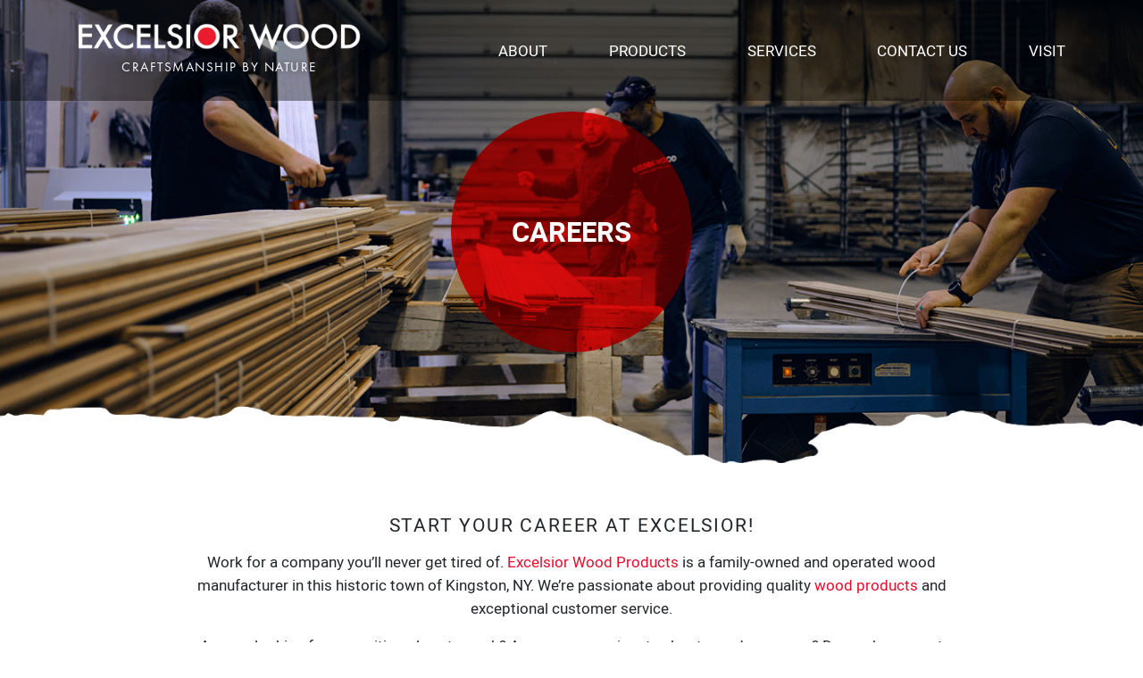

--- FILE ---
content_type: text/html; charset=UTF-8
request_url: https://excelsiorwood.com/about/careers
body_size: 28098
content:

<html id='ccm-fix'>

<head>
    
<title>Careers - Craftsmen, Drivers, Office Reception | Excelsior Wood</title>

<meta http-equiv="content-type" content="text/html; charset=UTF-8"/>
<meta name="description" content="Start your career at Excelsior &amp; work for a family-owned company you’ll never get tired of. Apply today!"/>
<meta name="keywords" content="wood manufacturing jobs, wood manufacturing careers, wood manufacturing employment, wood manufacturing hiring, wood manufacturing application, wood workshop employment, delivery driver employment, receptionist employment, kingston new york employment"/>
<meta name="generator" content="Concrete CMS"/>
<link rel="shortcut icon" href="https://excelsiorwood.com/application/files/9816/4567/0902/favicon.ico" type="image/x-icon"/>
<link rel="icon" href="https://excelsiorwood.com/application/files/9816/4567/0902/favicon.ico" type="image/x-icon"/>
<script type="text/javascript">
    var CCM_DISPATCHER_FILENAME = "/index.php";
    var CCM_CID = 255;
    var CCM_EDIT_MODE = false;
    var CCM_ARRANGE_MODE = false;
    var CCM_IMAGE_PATH = "/concrete/images";
    var CCM_APPLICATION_URL = "https://excelsiorwood.com";
    var CCM_REL = "";
    var CCM_ACTIVE_LOCALE = "en_US";
</script>

<link href="/concrete/css/fontawesome/all.css?ccm_nocache=51e590e5cc3b549e8a6133bc65f5b5b61e20630a" rel="stylesheet" type="text/css" media="all">
<script type="text/javascript" src="/concrete/js/jquery.js?ccm_nocache=51e590e5cc3b549e8a6133bc65f5b5b61e20630a"></script>
<link href="/concrete/css/features/basics/frontend.css?ccm_nocache=51e590e5cc3b549e8a6133bc65f5b5b61e20630a" rel="stylesheet" type="text/css" media="all">
<link href="/concrete/css/features/imagery/frontend.css?ccm_nocache=51e590e5cc3b549e8a6133bc65f5b5b61e20630a" rel="stylesheet" type="text/css" media="all">
<link href="/concrete/css/features/navigation/frontend.css?ccm_nocache=51e590e5cc3b549e8a6133bc65f5b5b61e20630a" rel="stylesheet" type="text/css" media="all">
<link href="/application/blocks/autonav/templates/main_navigation/view.css?ccm_nocache=51e590e5cc3b549e8a6133bc65f5b5b61e20630a" rel="stylesheet" type="text/css" media="all">
<link href="/application/themes/excelsior/libraries/swiper/swiper.min.css?ccm_nocache=51e590e5cc3b549e8a6133bc65f5b5b61e20630a" rel="stylesheet" type="text/css" media="all">
<link href="/application/blocks/page_list/templates/projects_feed/view.css?ccm_nocache=51e590e5cc3b549e8a6133bc65f5b5b61e20630a" rel="stylesheet" type="text/css" media="all">
<link href="/concrete/css/features/social/frontend.css?ccm_nocache=51e590e5cc3b549e8a6133bc65f5b5b61e20630a" rel="stylesheet" type="text/css" media="all">
<link href="/application/blocks/social_links/templates/footer_social/view.css?ccm_nocache=51e590e5cc3b549e8a6133bc65f5b5b61e20630a" rel="stylesheet" type="text/css" media="all">

<!-- Google tag (gtag.js) -->
<script async src="https://www.googletagmanager.com/gtag/js?id=AW-11112840050"></script>
<script>
  window.dataLayer = window.dataLayer || [];
  function gtag(){dataLayer.push(arguments);}
  gtag('js', new Date());

  gtag('config', 'AW-11112840050');
</script>

<script type="text/javascript">
_linkedin_partner_id = "4763178";
window._linkedin_data_partner_ids = window._linkedin_data_partner_ids || [];
window._linkedin_data_partner_ids.push(_linkedin_partner_id);
</script><script type="text/javascript">
(function(l) {
if (!l){window.lintrk = function(a,b){window.lintrk.q.push([a,b])};
window.lintrk.q=[]}
var s = document.getElementsByTagName("script")[0];
var b = document.createElement("script");
b.type = "text/javascript";b.async = true;
b.src = "https://snap.licdn.com/li.lms-analytics/insight.min.js";
s.parentNode.insertBefore(b, s);})(window.lintrk);
</script>
<noscript>
<img height="1" width="1" style="display:none;" alt="" src="https://px.ads.linkedin.com/collect/?pid=4763178&fmt=gif" />
</noscript>

<!-- Google Tag Manager -->
<script>(function(w,d,s,l,i){w[l]=w[l]||[];w[l].push({'gtm.start':
new Date().getTime(),event:'gtm.js'});var f=d.getElementsByTagName(s)[0],
j=d.createElement(s),dl=l!='dataLayer'?'&l='+l:'';j.async=true;j.src=
'https://www.googletagmanager.com/gtm.js?id='+i+dl;f.parentNode.insertBefore(j,f);
})(window,document,'script','dataLayer','GTM-KGJ7ZG4');</script>
<!-- End Google Tag Manager -->

<!-- Meta Pixel Code -->
<script>
!function(f,b,e,v,n,t,s)
{if(f.fbq)return;n=f.fbq=function(){n.callMethod?
n.callMethod.apply(n,arguments):n.queue.push(arguments)};
if(!f._fbq)f._fbq=n;n.push=n;n.loaded=!0;n.version='2.0';
n.queue=[];t=b.createElement(e);t.async=!0;
t.src=v;s=b.getElementsByTagName(e)[0];
s.parentNode.insertBefore(t,s)}(window, document,'script',
'https://connect.facebook.net/en_US/fbevents.js');
fbq('init', '581155728036779');
fbq('track', 'PageView');
</script>
<noscript><img height="1" width="1" style="display:none"
src="https://www.facebook.com/tr?id=581155728036779&ev=PageView&noscript=1"
/></noscript>
<!-- End Meta Pixel Code --><meta property="og:image" content="
https://excelsiorwood.com/download_file/faeb1e82-e930-464b-9413-5f061b9d59fc/9" />

<meta property="og:type" content="website"/>
<meta property="og:image:width" content="1200"/>
<meta property="og:image:height" content="628"/>
<meta property="og:title" content="Careers | Excelsior Wood Products"/>
<meta property="og:description" content="Work for a company you'll never get tired of."/>

    <meta name="viewport" content="width=device-width, initial-scale=1">

    <link rel="stylesheet" type="text/css" href="/application/themes/excelsior/css/bootstrap-modified.css">
    <link rel="stylesheet" type="text/css" href="/application/themes/excelsior/libraries/mmenu/mmenu-light.css">
    <link rel="stylesheet" type="text/css" href="/application/themes/excelsior/libraries/aos/aos.css">

    <script src="https://cdnjs.cloudflare.com/ajax/libs/lity/2.4.1/lity.min.js"
        integrity="sha512-UU0D/t+4/SgJpOeBYkY+lG16MaNF8aqmermRIz8dlmQhOlBnw6iQrnt4Ijty513WB3w+q4JO75IX03lDj6qQNA=="
        crossorigin="anonymous" referrerpolicy="no-referrer"></script>

    <link rel="stylesheet" href="https://cdnjs.cloudflare.com/ajax/libs/lity/2.4.1/lity.css"
        integrity="sha512-NDcw4w5Uk5nra1mdgmYYbghnm2azNRbxeI63fd3Zw72aYzFYdBGgODILLl1tHZezbC8Kep/Ep/civILr5nd1Qw=="
        crossorigin="anonymous" referrerpolicy="no-referrer" />

    <link href="/application/files/cache/css/excelsior/fonts.css?ts=1769022862" rel="stylesheet" type="text/css" media="all">    <link href="/application/files/cache/css/excelsior/main.css?ts=1769022862" rel="stylesheet" type="text/css" media="all">    <script src="https://kit.fontawesome.com/206c50a245.js" crossorigin="anonymous"></script>

    <script src="https://cdn.jsdelivr.net/npm/gsap@3.13.0/dist/gsap.min.js"></script>

    <script src="https://cdn.jsdelivr.net/npm/gsap@3.13.0/dist/ScrollTrigger.min.js"></script>
    <script src="https://cdn.jsdelivr.net/npm/gsap@3.13.0/dist/SplitText.min.js"></script>

</head>

<body>
    <div class="ccm-page ccm-page-id-255 page-type-page page-template-internal">
<section class='main-nav-wrapper py-4'>
    <div class="container main-nav-container">
        <div class="row justify-content-between align-items-center">
            <div class="col-auto">
                <div class='header-logo'>
                    

    <a href="https://excelsiorwood.com/"><picture><!--[if IE 9]><video style='display: none;'><![endif]--><!--[if IE 9]></video><![endif]--><img src="/application/files/8317/6857/1288/ew-logo-color-white-large.png" alt="" class="ccm-image-block img-fluid bID-2013"></picture></a>


                    <div class='logo-tagline text-white text-shadow text-uppercase text-center mt-2 futura'>
                        

    <p><a href="https://excelsiorwood.com/">Craftsmanship by Nature</a></p>

                    </div>
                </div>
            </div>
            <div class="col-auto col-lg-7 main-nav">
                <div class="d-none d-lg-block">
                    

    <ul class="nav"><li class="nav-path-selected"><a href="https://excelsiorwood.com/about" target="_self" class="nav-path-selected">About</a><ul class="subnav shadow"><li class=""><a href="https://excelsiorwood.com/about/our-history" target="_self" class="">Our History</a></li><li class=""><a href="https://excelsiorwood.com/about/our-team" target="_self" class="">Our Team</a></li><li class=""><a href="https://excelsiorwood.com/about/our-promise" target="_self" class="">Our Sustainability Promise</a></li><li class=""><a href="https://excelsiorwood.com/about/testimonials" target="_self" class="">Testimonials</a></li><li class=""><a href="https://excelsiorwood.com/about/inspiration" target="_self" class="">Inspiration</a></li><li class=""><a href="/blog" target="_self" class="">Blog</a></li><li class=""><a href="https://excelsiorwood.com/about/portfolio" target="_self" class="">Portfolio</a></li><li class="nav-selected nav-path-selected"><a href="https://excelsiorwood.com/about/careers" target="_self" class="nav-selected nav-path-selected">Careers</a></li><li class=""><a href="https://excelsiorwood.com/about/contact" target="_self" class="">Contact</a></li><li class=""><a href="https://excelsiorwood.com/about/follow-us" target="_self" class="">Follow Us</a></li></ul></li><li class=""><a href="https://excelsiorwood.com/products" target="_self" class="">Products</a><ul class="subnav shadow"><li class=""><a href="https://excelsiorwood.com/products/custom-flooring" target="_self" class="">Flooring</a></li><li class=""><a href="https://excelsiorwood.com/products/decking" target="_self" class="">Decking</a></li><li class=""><a href="https://excelsiorwood.com/products/siding" target="_self" class="">Siding</a></li><li class=""><a href="https://excelsiorwood.com/products/paneling" target="_self" class="">Paneling</a></li><li class=""><a href="https://excelsiorwood.com/products/beams-and-mantles" target="_self" class="">Beams &amp; Mantles</a></li><li class=""><a href="https://excelsiorwood.com/products/moldings" target="_self" class="">Moldings</a></li><li class=""><a href="https://excelsiorwood.com/products/stairs" target="_self" class="">Stairs</a></li><li class=""><a href="https://excelsiorwood.com/products/home-and-office" target="_self" class="">Home &amp; Office</a></li><li class=""><a href="https://excelsiorwood.com/products/reclaimed-wood" target="_self" class="">Reclaimed Wood</a></li><li class=""><a href="https://excelsiorwood.com/products/wood-parts" target="_self" class="">Wood Parts</a></li><li class=""><a href="https://excelsiorwood.com/products/wood-briquettes" target="_self" class="">Wood Briquettes</a></li><li class=""><a href="https://excelsiorwood.com/products/grab-and-go-store" target="_self" class="">Grab &amp; Go Store</a></li><li class=""><a href="https://excelsiorwood.com/products/live-edge-wood-slabs" target="_self" class="">Live Edge Wood Slabs</a></li></ul></li><li class=""><a href="https://excelsiorwood.com/services" target="_self" class="">Services</a><ul class="subnav shadow"><li class=""><a href="https://excelsiorwood.com/services/custom-fabrication" target="_self" class="">Custom Fabrication</a></li><li class=""><a href="https://excelsiorwood.com/services/coating" target="_self" class="">Coating</a></li><li class=""><a href="https://excelsiorwood.com/services/milling" target="_self" class="">Milling</a></li></ul></li><li class=""><a href="https://excelsiorwood.com/contact-us" target="_self" class="">Contact Us</a></li><li class=""><a href="https://excelsiorwood.com/products/grab-and-go-store" target="_blank" class="">Visit</a></li></ul>
                </div>

                <a id="open-menu-drawer" class="d-block d-lg-none text-end">
                    <i class="fa fa-bars" aria-hidden="true"></i>
                </a>
            </div>
        </div>
    </div>
</section>
<section class="internal-hero-wrapper">
    <div class="internal-hero-container">
        <div class="internal-hero-overlay">
            <h1 class="page-title h2 text-uppercase fw-bold text-white text-center">Careers</h1>
        </div>
        

    <picture><!--[if IE 9]><video style='display: none;'><![endif]--><!--[if IE 9]></video><![endif]--><img src="/application/files/4416/4979/9621/Careers_2.png" alt="Craftsman working in Excelsior Wood Products building" class="ccm-image-block img-fluid bID-1400"></picture>

    </div>
</section>

<section data-aos="fade-up" data-aos-duration="2500" class="internal-content content py-5">
    <div class="container">
        <div class="row justify-content-center">
            <div class="col internal-content-col text-center">
                

    <h2>Start Your Career At Excelsior!</h2>

<p>Work for a company you&rsquo;ll never get tired of. <a href="/about">Excelsior Wood Products</a> is a family-owned and operated wood manufacturer in this historic town of Kingston, NY. We&rsquo;re passionate about providing quality <a href="/products">wood products</a> and exceptional customer service.</p>

<p>Are you looking for an exciting place to work? Are you as passionate about wood as we are? Do you have great experience to bring to the table? Then you&rsquo;ve found the right place!</p>

<p>Excelsior Wood Products is currently seeking:</p>

<ul>
	<li>shop workers</li>
	<li>delivery drivers</li>
	<li>a CNC operator</li>
	<li>and more!</li>
</ul>

<h2>Apply Now</h2>

<p>Fill out the form below to submit your application.</p>



    <div id="wufoo-zjaov6b12axocb"> Fill out my <a href="https://vibrantcreative.wufoo.com/forms/zjaov6b12axocb">online form</a>. </div> <script type="text/javascript"> var zjaov6b12axocb; (function(d, t) { var s = d.createElement(t), options = { 'userName':'vibrantcreative', 'formHash':'zjaov6b12axocb', 'autoResize':true, 'height':'550', 'async':true, 'host':'wufoo.com', 'header':'hide', 'ssl':true }; s.src = ('https:' == d.location.protocol ?'https://':'http://') + 'secure.wufoo.com/scripts/embed/form.js'; s.onload = s.onreadystatechange = function() { var rs = this.readyState; if (rs) if (rs != 'complete') if (rs != 'loaded') return; try { zjaov6b12axocb = new WufooForm(); zjaov6b12axocb.initialize(options); zjaov6b12axocb.display(); } catch (e) { } }; var scr = d.getElementsByTagName(t)[0], par = scr.parentNode; par.insertBefore(s, scr); })(document, 'script'); </script>
            </div>
        </div>

            </div>
</section>


<section data-aos="fade-up" data-aos-duration="2500" class="projects-wrapper bg-projects py-5">
    <div class="container py-5">
        <div class="row">
            <div class="col text-uppercase text-white text-center text-shadow ls-sm">
                

    <h5><strong>Get Inspired</strong></h5>

 
            </div>
        </div>
        
        <div class="row mt-5">
            <div class="col">
                

    
<ul class='projects-feed-wrapper row gy-3'>
    
        <li class='projects-feed-item col-lg-4'>
            <div class='thumb'>
                <a class='cover-link' href='https://excelsiorwood.com/blog/spalted-maple-flooring'></a>

                                    <img src='/application/files/5516/4146/9811/spalted-maple3-min.jpg'>
                                
                <div class='thumb-overlay text-center text-white d-flex flex-column justify-content-center px-2'>
                    <h5 class='fw-900 text-uppercase text-shadow'>Spalted Maple Flooring</h5>
                    <p class='text-uppercase read-more'>Read About <i class="fas fa-arrow-right"></i></p>
                </div>
            </div>
        </li>

    
        <li class='projects-feed-item col-lg-4'>
            <div class='thumb'>
                <a class='cover-link' href='https://excelsiorwood.com/blog/gallatin-passive-house'></a>

                                    <img src='/application/files/3316/4146/9809/Oak-Ceiling-Kitchen-Looking-North-sq-min.jpg'>
                                
                <div class='thumb-overlay text-center text-white d-flex flex-column justify-content-center px-2'>
                    <h5 class='fw-900 text-uppercase text-shadow'>Gallatin Passive House</h5>
                    <p class='text-uppercase read-more'>Read About <i class="fas fa-arrow-right"></i></p>
                </div>
            </div>
        </li>

    
        <li class='projects-feed-item col-lg-4'>
            <div class='thumb'>
                <a class='cover-link' href='https://excelsiorwood.com/blog/cherry-herringbone'></a>

                                    <img src='/application/files/9216/4146/9812/CHERRY-herringbone-web_6429-min.jpg'>
                                
                <div class='thumb-overlay text-center text-white d-flex flex-column justify-content-center px-2'>
                    <h5 class='fw-900 text-uppercase text-shadow'>Cherry Herringbone</h5>
                    <p class='text-uppercase read-more'>Read About <i class="fas fa-arrow-right"></i></p>
                </div>
            </div>
        </li>

    </ul>


            </div>
        </div>
    </div>
</section>

<footer class="new-footer">
    <div class="new-footer-container">
        <div class="new-footer-section footer_logo_new">
            <div class="logo_pair">
                

    <a href="https://excelsiorwood.com/"><picture><!--[if IE 9]><video style='display: none;'><![endif]--><!--[if IE 9]></video><![endif]--><img src="/application/files/8317/6857/1288/ew-logo-color-white-large.png" alt="" class="ccm-image-block img-fluid bID-2014"></picture></a>



    <div class="logo-tagline text-white text-shadow text-uppercase text-center mt-2 futura">
<p><a href="https://excelsiorwood.com/" style="color:white;">Kingston, New York, USA</a></p>
</div>

            </div>
        </div>
        <div class="new-footer-section">
            <div class="new-footer-item">
                

    <p class="icon icon-home" style="font-size:.95em">401B Sawkill Road, Kingston, NY 12401</p>

<p class="icon icon-phone">Tel. 845-339-6630</p>

<p class="icon icon-envelope">Mail. info@excelsiorwood.com</p>

<p class="icon icon-clock">Monday - Friday 7am - 4pm</p>

<p class="icon icon-clock">Saturday 7am - noon<br />
Closed Sunday</p>

            </div>
            <div class="new-footer-item">
                <div class="footer-item-wrapper">
                

    <p><u><strong>Grab &amp; Go Store Hours</strong></u></p>

<p>Monday: Closed</p>

<p>Tuesday - Thursday: 3pm - 5pm</p>

<p>Friday: Closed</p>

<p>Saturday: 7am - noon</p>

<p>Closed Sunday</p>

                </div>
            </div>
            <div class="new-footer-item">
                

    
    <div class="ccm-block-page-list-wrapper">

        
        
        <div class="ccm-block-page-list-pages">

            
                <div class="ccm-block-page-list-page-entry">

                    
                                            <div class="ccm-block-page-list-page-entry-text">

                                                            <div class="ccm-block-page-list-title">
                                                                            <a href="https://excelsiorwood.com/about"
                                           target="_self">About</a>
                                                                        </div>
                                
                            
                                                            <div class="ccm-block-page-list-description"></div>
                                
                            
                        </div>
                                        </div>

                
                <div class="ccm-block-page-list-page-entry">

                    
                                            <div class="ccm-block-page-list-page-entry-text">

                                                            <div class="ccm-block-page-list-title">
                                                                            <a href="https://excelsiorwood.com/products"
                                           target="_self">Products</a>
                                                                        </div>
                                
                            
                                                            <div class="ccm-block-page-list-description"></div>
                                
                            
                        </div>
                                        </div>

                
                <div class="ccm-block-page-list-page-entry">

                    
                                            <div class="ccm-block-page-list-page-entry-text">

                                                            <div class="ccm-block-page-list-title">
                                                                            <a href="https://excelsiorwood.com/services"
                                           target="_self">Services</a>
                                                                        </div>
                                
                            
                                                            <div class="ccm-block-page-list-description"></div>
                                
                            
                        </div>
                                        </div>

                
                <div class="ccm-block-page-list-page-entry">

                    
                                            <div class="ccm-block-page-list-page-entry-text">

                                                            <div class="ccm-block-page-list-title">
                                                                            <a href="https://excelsiorwood.com/contact-us"
                                           target="_self">Contact Us</a>
                                                                        </div>
                                
                            
                                                            <div class="ccm-block-page-list-description"></div>
                                
                            
                        </div>
                                        </div>

                
                <div class="ccm-block-page-list-page-entry">

                    
                                            <div class="ccm-block-page-list-page-entry-text">

                                                            <div class="ccm-block-page-list-title">
                                                                            <a href="https://excelsiorwood.com/blog"
                                           target="_self">Blog</a>
                                                                        </div>
                                
                            
                                                            <div class="ccm-block-page-list-description"></div>
                                
                            
                        </div>
                                        </div>

                
                <div class="ccm-block-page-list-page-entry">

                    
                                            <div class="ccm-block-page-list-page-entry-text">

                                                            <div class="ccm-block-page-list-title">
                                                                            <a href="https://excelsiorwood.com/products/grab-and-go-store"
                                           target="_blank">Visit</a>
                                                                        </div>
                                
                            
                                                            <div class="ccm-block-page-list-description"></div>
                                
                            
                        </div>
                                        </div>

                        </div><!-- end .ccm-block-page-list-pages -->

        
    </div><!-- end .ccm-block-page-list-wrapper -->


    
    
            </div>
            <div class="new-footer-item">
                <div class="mb-4" style="display:none;">
                    <h5 class="text-uppercase text-white fw-bold ls-xs mb-3">Sign Up For Our Newsletter</h5>
                    <div class="newsletter-signup-wrapper">
                        <input class="newsletter-email" type="text" placeholder="Email Address">
                        <button class="newsletter-submit"><i class="fas fa-paper-plane"></i></button>
                    </div>
                </div>
                

    
<div id="ccm-block-social-links1645" class="footer-social-links">
    <p class="text-white mb-2"><b>Follow Us On Social:</b></p>

    <ul class="list-inline">
                <li>
                <a target="_blank" rel="noopener noreferrer" href="https://www.facebook.com/excelsiorwoodproducts"
                    aria-label="Facebook"><i class="fab fa-facebook" aria-hidden="true" title="Facebook"></i></a>
            </li>
                    <li>
                <a target="_blank" rel="noopener noreferrer" href="https://www.instagram.com/excelsior_wood_products/"
                    aria-label="Instagram"><i class="fab fa-instagram" aria-hidden="true" title="Instagram"></i></a>
            </li>
                    <li>
                <a target="_blank" rel="noopener noreferrer" href="https://www.linkedin.com/company/excelsior-wood-products"
                    aria-label="LinkedIn"><i class="fab fa-linkedin" aria-hidden="true" title="LinkedIn"></i></a>
            </li>
                    <li>
                <a target="_blank" rel="noopener noreferrer" href="https://www.youtube.com/@excelsiorwoodproducts"
                    aria-label="Youtube"><i class="fab fa-youtube" aria-hidden="true" title="Youtube"></i></a>
            </li>
                    <li>
                <a target="_blank" rel="noopener noreferrer" href="https://www.pinterest.com/excelsior_wood_products/"
                    aria-label="Pinterest"><i class="fab fa-pinterest" aria-hidden="true" title="Pinterest"></i></a>
            </li>
            </ul>
</div>

            </div>
        </div>
    </div>
</footer>

<!-- Google Tag Manager (noscript) -->
<noscript><iframe src="https://www.googletagmanager.com/ns.html?id=GTM-KGJ7ZG4"
height="0" width="0" style="display:none;visibility:hidden"></iframe></noscript>
<!-- End Google Tag Manager (noscript) --><script type="text/javascript" src="/concrete/js/vue.js?ccm_nocache=51e590e5cc3b549e8a6133bc65f5b5b61e20630a"></script>
<script type="text/javascript" src="/concrete/js/bootstrap.js?ccm_nocache=f5839f8fb5ba6438ddbd9baab80f0d18e6b39ccf"></script>
<script type="text/javascript" src="/concrete/js/moment.js?ccm_nocache=83f1a6177c10982b608933e7310039d07756ff68"></script>
<script type="text/javascript" src="/ccm/assets/localization/moment/js"></script>
<script type="text/javascript" src="/concrete/js/features/imagery/frontend.js?ccm_nocache=51e590e5cc3b549e8a6133bc65f5b5b61e20630a"></script>
<script type="text/javascript" src="/concrete/js/features/navigation/frontend.js?ccm_nocache=51e590e5cc3b549e8a6133bc65f5b5b61e20630a"></script>
<script type="text/javascript" src="/application/themes/excelsior/libraries/swiper/swiper.min.js?ccm_nocache=51e590e5cc3b549e8a6133bc65f5b5b61e20630a"></script>

<script src="/application/themes/excelsior/libraries/mmenu/mmenu-light.js"></script>
<script src="/application/themes/excelsior/libraries/mmenu/mmenu-light.polyfills.js"></script>
<script src="/application/themes/excelsior/libraries/aos/aos.js"></script>
<script src="/application/themes/excelsior/js/main.js"></script>
</div>
</body>

</html>

--- FILE ---
content_type: text/css
request_url: https://excelsiorwood.com/application/blocks/autonav/templates/main_navigation/view.css?ccm_nocache=51e590e5cc3b549e8a6133bc65f5b5b61e20630a
body_size: 1033
content:
.main-nav .nav { 
    display: flex;
    display: -ms-flex; 

    justify-content: space-between;
    -ms-justify-content: space-between; }

    .main-nav .nav li {}

    .main-nav .nav > li > a {
        color: white; 
        text-transform: uppercase; }
    .main-nav .nav > li > a:hover {
        color: #ea0a2a; }

    .main-nav .nav li > .subnav {
        display: none;

        position: absolute;
        flex-direction: column;
        -ms-flex-direction: column;

        min-width: 220px;
    
        background-color: white; 
        border-radius: 2px; }

        .main-nav .nav li:hover > .subnav {
            display: flex;
            display: -ms-flex; }

        .main-nav .nav li > .subnav a {
            display: block;
            width: 100%; 
        
            padding: 8px 18px; 
        
            color: #ea0a2a; }

            .main-nav .nav li > .subnav a:hover {
                background-color: #ea0a2a;
                color: white; }

--- FILE ---
content_type: text/css
request_url: https://excelsiorwood.com/application/blocks/page_list/templates/projects_feed/view.css?ccm_nocache=51e590e5cc3b549e8a6133bc65f5b5b61e20630a
body_size: 980
content:
.projects-feed-wrapper {
    display: flex;
    display: -ms-flex;

    flex-wrap: wrap;
    -ms-flex-wrap: wrap;

    justify-content: space-between;
    -ms-justify-content: space-between; }

.projects-feed-item {
    position: relative; }

.projects-feed-item .thumb {
    position: relative;
    box-shadow: -7.2px 3.5px 5px 0.1px rgba(0, 0, 0, 0.26); 

    overflow: hidden; }

    .projects-feed-item .thumb .read-more {
        transition: 175ms ease-in-out; }

    .projects-feed-item .thumb:hover .read-more {
        color: #ea0a2a; }

    .projects-feed-item:hover img {
        transform: scale(1.12); }

.projects-feed-item .thumb img {
    width: 100%;
    height: 165px;
    object-fit: cover; 

    transition: 250ms ease-in-out; }

.projects-feed-item .thumb .thumb-overlay {
    position: absolute;

    left: 0;
    top: 0;

    width: 100%;
    height: 100%;

    background-color: rgba(0,0,0,.6); }

--- FILE ---
content_type: text/css
request_url: https://excelsiorwood.com/application/blocks/social_links/templates/footer_social/view.css?ccm_nocache=51e590e5cc3b549e8a6133bc65f5b5b61e20630a
body_size: 193
content:
.footer-social-links ul {
    display: flex;
    display: -ms-flex;

    gap: 24px;
}

.footer-social-links li {}

.footer-social-links li i {
    font-size: 30px;
}

--- FILE ---
content_type: text/css
request_url: https://excelsiorwood.com/application/files/cache/css/excelsior/fonts.css?ts=1769022862
body_size: 613347
content:
/*! Generated by Font Squirrel (https://www.fontsquirrel.com) on August 11, 2021 */
@font-face {
  font-family: 'Futura PT';
  src: url([data-uri]);
  font-weight: normal;
  font-style: normal;
}
@font-face {
  font-family: 'Roboto';
  src: url([data-uri]) format('woff2'), url([data-uri]) format('woff');
  font-weight: 900;
  font-style: normal;
}
@font-face {
  font-family: 'Roboto';
  src: url([data-uri]) format('woff2'), url([data-uri]) format('woff');
  font-weight: 700;
  font-style: normal;
}
@font-face {
  font-family: 'Roboto';
  src: url([data-uri]) format('woff2'), url([data-uri]) format('woff');
  font-weight: 300;
  font-style: normal;
}
@font-face {
  font-family: 'Roboto';
  src: url([data-uri]) format('woff2'), url([data-uri]) format('woff');
  font-weight: 500;
  font-style: normal;
}
@font-face {
  font-family: 'Roboto';
  src: url([data-uri]) format('woff2'), url([data-uri]) format('woff');
  font-weight: normal;
  font-style: normal;
}
@font-face {
  font-family: 'Roboto';
  src: url([data-uri]) format('woff2'), url([data-uri]) format('woff'), url('/application/themes/excelsior/css/roboto-thin-webfont.ttf') format('truetype');
  font-weight: 100;
  font-style: normal;
}
/*! Generated by Font Squirrel (https://www.fontsquirrel.com) on December 6, 2021 */
@font-face {
  font-family: 'Roboto';
  src: url([data-uri]) format('woff2'), url([data-uri]) format('woff'), url('/application/themes/excelsior/css/roboto-black-webfont.ttf') format('truetype');
  font-weight: 900;
  font-style: normal;
}


--- FILE ---
content_type: text/css
request_url: https://excelsiorwood.com/application/files/cache/css/excelsior/main.css?ts=1769022862
body_size: 43879
content:
/* Global */
html#ccm-fix {
  font-size: 17px;
}
html,
body {
  line-height: 1.55;
  font-family: "Roboto", sans-serif;
  overflow-x: hidden;
}
:root {
  --inner-width: 80%;
  --max-width: 1440px;
  --white: #ffffff;
  --red: #ea0b2a;
  --blue: #112932;
  --light-blue: #e5f4f6;
  --black: #000;
  --alabaster: #eaeaea;
}
.wufoo-form-container {
  max-width: 800px;
  margin: 0 auto;
}
ul li {
  list-style-type: none;
}
a {
  transition: 175ms ease-in-out;
}
.content h1,
.content h2,
.content h3,
.content h4,
.content h5,
.content h5 {
  text-transform: uppercase;
}
.content h1 {
  font-size: 1.25rem;
  letter-spacing: 1.8px;
  padding-top: 6px;
  margin-bottom: 16px;
}
.content h2 {
  font-size: 1.25rem;
}
.content h3 {
  font-size: 1.125rem;
}
.content h5,
.content h2,
.content h3 {
  letter-spacing: 1.8px;
  padding-top: 6px;
  margin-bottom: 16px;
}
.content p {
  margin-bottom: 16px;
}
.internal-content-col > p {
  margin-left: auto;
  margin-right: auto;
  max-width: 850px;
}
.internal-content-col > picture img {
  margin-bottom: 1.5rem;
}
.content a {
  color: #ea0a2a;
}
.content a:hover {
  color: black;
}
.content ul {
  margin-top: 16px;
  margin-bottom: 16px;
}
.content ul li::before {
  content: "\2022";
  font-size: 24px;
  margin-right: 8px;
  vertical-align: middle;
  line-height: normal;
}
.content em {
  font-style: italic;
}
/* Inserts */
.mw-850 {
  max-width: 850px;
}
.cover-link {
  position: absolute;
  top: 0;
  left: 0;
  width: 100%;
  height: 100%;
  z-index: 20;
}
.futura {
  font-family: "Futura PT", sans-serif;
}
.btn {
  display: inline-block;
  font-weight: bold;
  line-height: 1.5;
  text-align: center;
  text-decoration: none;
  text-transform: uppercase;
  vertical-align: middle;
  cursor: pointer;
  -webkit-user-select: none;
  -moz-user-select: none;
  user-select: none;
  border: 1px solid transparent;
  padding: 12px 0.75rem;
  font-size: 20px;
  transition: color 0.15s ease-in-out, background-color 0.15s ease-in-out, border-color 0.15s ease-in-out, box-shadow 0.15s ease-in-out;
}
.btn-s {
  font-family: "Futura PT", sans-serif;
  display: inline-block;
  font-size: 18px;
  line-height: 1.5;
  letter-spacing: 1.5px;
  text-align: center;
  text-decoration: none;
  text-transform: uppercase;
  vertical-align: middle;
  cursor: pointer;
  -webkit-user-select: none;
  -moz-user-select: none;
  user-select: none;
  border: 1px solid transparent;
  border-radius: 25px;
  padding: 8px 2.2rem;
  transition: color 0.15s ease-in-out, background-color 0.15s ease-in-out, border-color 0.15s ease-in-out, box-shadow 0.15s ease-in-out;
}
.btn a,
.btn-s a {
  color: inherit !important;
}
.btn-black {
  border: 2px solid black;
  background-color: black;
  color: white;
}
.btn-black:hover {
  background-color: white;
  color: black;
}
a.btn-red {
  border: 2px solid #ea0a2a;
  background-color: #ea0a2a;
  color: white;
}
a.btn-red:hover {
  background-color: white;
  color: #ea0a2a;
}
a.btn-white {
  border: 2px solid white;
  background-color: white;
  color: #ea0a2a;
}
a.btn-white:hover {
  background-color: #ea0a2a;
  color: white;
}
.text-red {
  color: #ea0a2a;
}
.text-sub {
  color: #ea0a2a;
}
.text-black {
  color: #212529;
}
a.text-red:hover {
  color: #ba2222;
}
.section-title {
  color: #ff0000;
  font-weight: bold;
  font-size: 30px;
  letter-spacing: 12px;
  text-transform: uppercase;
}
.fw-thin {
  font-weight: 100;
}
.fw-900 {
  font-weight: 900;
}
.ls-xs {
  letter-spacing: 1px;
}
.ls-sm {
  letter-spacing: 2px;
}
.ls-lg {
  letter-spacing: 4px;
}
.text-shadow {
  text-shadow: -2.7px 1.3px 9px rgba(0, 0, 0, 0.65);
}
.page-bottom {
  padding-bottom: 135px !important;
}
.bg-black {
  background-color: black;
}
.bg-career {
  background-image: url("/download_file/ab93af5b-afc2-4677-9930-4fc4b8832602/9");
  background-size: cover;
}
.bg-forest {
  background-image: url("/application/themes/excelsior/images/forest-bg.png");
  background-size: cover;
}
.bg-footer {
  background-image: url("/application/themes/excelsior/images/footer-bg.png");
  background-size: cover;
}
.bg-projects {
  background-image: url("https://excelsiorwood.com/download_file/67049234-262e-47e4-b7e6-ea9008fcc465/9");
  background-size: cover;
}
.icon::before {
  font-family: "Font Awesome 6 Pro";
  margin-right: 12px;
  color: #ea0a2a;
}
.icon-home::before {
  content: "\e00d";
  font-weight: 600;
}
.icon-phone::before {
  content: "\f095";
  font-weight: 600;
}
.icon-envelope::before {
  content: "\f0e0";
  font-weight: 600;
}
.icon-clock::before {
  content: "\f017";
  font-weight: 600;
}
.divider {
  width: 150px;
  height: 5px;
  background-color: red;
  margin: 20px auto;
}
/* Main */
.testimonial-quote {
  position: relative;
}
.testimonial-quote::before {
  content: "";
  width: 53px;
  height: 35px;
  position: absolute;
  right: 103%;
  top: 50%;
  transform: translateY(-50%);
  background-image: url("/application/themes/excelsior/images/testimonial-quote-left.png");
  background-size: contain;
  background-repeat: no-repeat;
}
.testimonial-quote::after {
  content: "";
  width: 53px;
  height: 35px;
  position: absolute;
  left: 103%;
  top: 50%;
  transform: translateY(-50%);
  background-image: url("/application/themes/excelsior/images/testimonial-quote-right.png");
  background-size: contain;
  background-repeat: no-repeat;
}
/* Main Navigation */
.main-nav-wrapper {
  width: 100%;
  background-color: black;
  z-index: 100;
}
.main-nav-wrapper.no-stick {
  background-color: black;
  position: relative;
}
.footer-list li a:hover {
  color: #ea0a2a;
}
.logo-tagline {
  font-size: 15px;
  letter-spacing: 1.5px;
}
/* Hero */
.home-hero-wrapper {
  position: relative;
}
.hero-container img {
  width: 100%;
}
.home-hero-overlay-container {
  position: absolute;
  top: 50%;
  left: 50%;
  transform: translate(-50%, -50%);
  z-index: 15;
}
.rslides_nav {
  display: none;
}
.home-hero-overlay {
  max-width: 700px;
}
.home-hero-overlay .overlay-buttons {
  display: flex;
  display: -ms-flex;
  flex-wrap: wrap;
  -ms-flex-wrap: wrap;
  gap: 18px 24px;
}
/* Home Testimonial Section */
.testimonial-heading {
  font-size: 20px;
  letter-spacing: 8px;
}
.testimonial-author {
  letter-spacing: 0.4px;
}
.testimonial-author,
.testimonial-body {
  font-size: 18px;
}
/* Home Gallery Section */
.gallery-grid {
  display: grid;
  display: -ms-grid;
  grid-template-columns: repeat(4, 1fr);
  grid-template-rows: repeat(2, 120px);
  grid-column-gap: 10px;
  grid-row-gap: 10px;
  margin: 5px;
}
.gallery-grid .grid-item-1 {
  grid-column-start: 1;
  grid-column-end: 1;
  grid-row-start: 1;
  grid-row-end: 1;
}
.gallery-grid .grid-item-2 {
  grid-column-start: 2;
  grid-column-end: 2;
  grid-row-start: 1;
  grid-row-end: 3;
}
.gallery-grid .grid-item-6 {
  grid-column-start: 3;
  grid-column-end: 5;
  grid-row-start: 2;
  grid-row-end: 2;
}
.gallery-grid img {
  width: 100%;
  height: 100%;
  object-fit: cover;
}
/* Home - Careers */
.career-container {
  position: relative;
}
.career-container h1,
.career-container h2 {
  margin-bottom: 18px;
  text-transform: uppercase;
  letter-spacing: 1.5px;
}
.career-container > .row {
  padding-top: 100px;
}
.career-text {
  max-width: 460px;
}
/* Footer */
footer {
  position: relative;
}
footer::before {
  content: "";
  position: absolute;
  bottom: 100%;
  background-image: url("/application/themes/excelsior/images/footer-bg.png");
  background-size: cover;
  background-repeat: no-repeat;
  width: 100%;
  height: 100px;
}
.footer-logo-container img {
  max-width: 400px;
  width: 100%;
}
.newsletter-signup-wrapper {
  position: relative;
  max-width: 350px;
  width: auto;
  border-radius: 25px;
}
.newsletter-email {
  width: 100%;
  height: 42px;
  padding-left: 15px;
  border: 0;
  border-radius: 20px;
}
.newsletter-email::placeholder {
  color: rgba(0, 0, 0, 0.29);
}
.newsletter-submit {
  position: absolute;
  right: 0;
  width: 42px;
  height: 42px;
  background-color: red;
  color: white;
  border: 0;
  border-radius: 50%;
}
/* Internal Hero */
.internal-hero-wrapper {
  position: relative;
}
.internal-hero-overlay {
  position: absolute;
  top: 50%;
  left: 50%;
}
.internal-hero-overlay::before {
  content: "";
  position: absolute;
  top: 0;
  left: 0;
  width: 270px;
  height: 270px;
  background-color: #a50808;
  border-radius: 50%;
  mix-blend-mode: hard-light;
  transform: translate(-50%, -50%);
}
.internal-hero-overlay .page-title {
  margin-bottom: 0;
  font-size: 1.8rem;
  max-width: 225px;
  word-break: break-word;
  transform: translate(-50%, -50%);
}
.internal-hero-container {
  height: 460px;
}
.internal-hero-container img {
  object-fit: cover;
  width: 100%;
  height: 100%;
  z-index: -1;
}
/* Floating Content Box */
.floating-box {
  padding: 30px;
  box-shadow: 0.1rem 0.15rem 0.7rem 0.1rem rgba(0, 0, 0, 0.2);
  margin-bottom: 1.5rem;
}
/* Accordion */
.accordion-item {
  margin-bottom: 8px;
}
.accordion-header {
  font-size: 1rem !important;
  padding-top: 0 !important;
  margin-bottom: 0 !important;
}
.accordion-body {
  background-color: #eeeeee;
  padding: 25px 30px;
}
.accordion-button {
  width: 100%;
  text-align: left;
  padding: 0.75rem 1rem;
  background-color: black;
  border: none;
  color: white;
}
.accordion-button::after {
  content: "\f0d7";
  font-family: "Font Awesome 6 Pro";
  font-weight: bold;
  float: right;
}
/* Blog Single Template */
.blog-single-page-link {
  font-size: 14px;
}
/* Layouts */
.formatted-layout p:last-child {
  margin-bottom: 0;
}
/* Swiper Carousels */
.swiper-slide img {
  width: 100%;
  height: 100%;
  object-fit: cover;
}
/* Mobile Menu */
#open-menu-drawer {
  font-size: 40px;
  cursor: pointer;
  transition: 175ms ease-in-out;
}
#open-menu-drawer:hover {
  color: red;
}
.mm-ocd__content {
  overflow-y: auto;
  overflow-x: hidden;
  background-color: black;
  box-shadow: 5px 0px 12px 1px rgba(0, 0, 0, 0.3);
}
.mm-ocd__content .nav {
  padding-left: 0;
  margin: 25px 0;
  list-style-type: none;
}
.mm-ocd__content .nav > li {
  background-color: white;
  margin-bottom: 25px;
  padding: 8px 4px;
  transition: 175ms ease-in-out;
}
.mm-ocd__content .nav .subnav {
  box-shadow: none !important;
}
.mm-ocd__content .nav > li .submenu-1 {
  flex-direction: column;
  -ms-flex-direction: column;
  list-style-type: none;
  padding-left: 10px;
}
.mm-ocd__content .nav li a,
.mm-ocd__content .nav li p {
  display: block;
  color: #ea0a2a;
  padding: 4px 10px;
  font-size: 26px;
  transition: 175ms ease-in-out;
}
.mm-ocd__content .nav > li > p {
  cursor: pointer;
  border-bottom: 2px solid #1c2a5a;
}
.mm-ocd__content .nav li > .submenu-1 {
  display: none;
}
.mm-ocd__content .nav .submenu-2 {
  list-style-type: disc;
}
.mm-ocd__content .nav li > ul li a {
  font-size: 18px;
  padding-left: 8px;
  margin-left: 12px;
}
.mm-ocd__content .nav li:hover > a,
.mm-ocd__content .nav li:active > a,
.mm-ocd__content .nav li:hover > p,
.mm-ocd__content .nav li:active > p {
  color: #a11d21;
}
/* Concrete5 Fixes */
div.ccm-area[data-total-blocks="0"] {
  width: 100%;
  /* height: 100%;
     max-height: 300px; */
}
.mfp-wrap {
  max-height: 100%;
}
.mfp-bg {
  position: fixed !important;
}
.mfp-content {
  position: fixed !important;
  top: 50%;
  left: 50%;
  transform: translate(-50%, -50%);
}
@media all and (min-width: 768px) {
  .blog-single-page-link {
    font-size: 17px;
  }
}
@media all and (min-width: 992px) {
  .main-nav-wrapper:not(.no-stick) {
    position: fixed;
    background-color: rgba(0, 0, 0, 0.4);
  }
  .internal-hero-container {
    height: auto;
  }
  .internal-hero-container img {
    height: auto;
  }
  .rslides_nav {
    display: block;
  }
  .ccm-edit-mode div.ccm-page .home-hero-wrapper {
    padding-top: 105px;
  }
}
@media all and (min-width: 992px) {
  .founder-wrapper {
    max-width: 1050px;
  }
  .career-container > .row {
    margin-top: -60px;
  }
  .gallery-grid {
    grid-template-rows: repeat(2, 245px);
  }
}
@media all and (max-width: 992px) {
  .hero-container img {
    width: 100%;
    height: 100%;
    object-fit: cover;
  }
  .home-hero-wrapper {
    height: 580px;
  }
  .internal-hero-image {
    height: 400px;
  }
  .header-logo {
    max-width: 240px;
  }
}
/* IE Only Fixes */
@media all and (-ms-high-contrast: none), (-ms-high-contrast: active) {
  img {
    object-fit: contain !important;
    height: auto !important;
  }
  .gallery-grid {
    display: none;
  }
}
.hpvid {
  width: 99%;
  margin: 0;
  height: auto;
  min-height: 500px;
  display: flex;
  align-items: center;
  justify-content: center;
  position: relative;
  text-align: center;
}
.hpvid img {
  width: 100%;
  height: auto;
}
.hpvid i {
  font-size: 8vw;
  color: #fff;
  text-decoration: none;
  transition: 0.25s ease-in-out;
  position: absolute;
  top: 50%;
  left: 50%;
  -webkit-transform: translate(-50%, -50%);
  transform: translate(-50%, -50%);
}
/* NEW FOOTER STYLES */
.new-footer {
  width: 100%;
  height: auto;
  display: flex;
  align-items: center;
  justify-content: center;
  padding: 2.5% 0;
  background: #000;
}
.new-footer-container {
  width: 90%;
  height: auto;
  display: flex;
  align-items: center;
  justify-content: center;
  flex-direction: column;
  max-width: 1320px;
}
.new-footer-section {
  width: 100%;
  height: auto;
}
.new-footer-section:nth-of-type(1) {
  display: flex;
  align-items: flex-start;
  justify-content: flex-start;
  padding: 2.5% 0;
}
.new-footer-section:nth-of-type(2) {
  display: grid;
  grid-template-columns: repeat(auto-fit, minmax(250px, 1fr));
  gap: 5px;
}
.new-footer-item {
  color: #fff;
  width: 100%;
}
.new-footer-item:nth-of-type(2) {
  display: flex;
  flex-direction: column;
  align-items: center;
  justify-content: flex-start;
  text-align: left;
}
.footer-item-wrapper {
  width: 80%;
  height: auto;
  display: flex;
  align-items: flex-start;
  justify-content: flex-start;
  flex-direction: column;
}
.new-footer-item:nth-of-type(2) p {
  text-align: left !important;
}
.new-footer-item:nth-of-type(3) {
  display: flex;
  align-items: center;
  justify-content: center;
}
@media screen and (max-width: 900px) {
  .new-footer-section {
    text-align: center;
  }
  .new-footer-section:nth-of-type(1) {
    align-items: center;
    justify-content: center;
    margin-bottom: 10px;
  }
  .new-footer-item {
    margin-bottom: 15px;
  }
  .new-footer-item .footer-social-links ul {
    justify-content: center;
  }
}
/* Apr 2023 - Custom Product Pages - CB */
.content_custom_box_prod_filter_page {
  padding: 0 40% 25px 0;
  border-bottom: 1px solid #c7cbcb;
  margin: 0 0 15px 0;
}
.species,
.type {
  position: absolute;
  top: 0;
  left: 0;
}
.type {
  top: 20px;
}
#itemGrid {
  display: grid;
  row-gap: 36px;
  column-gap: 12px;
  grid-template-columns: repeat(4, 1fr);
}
.griditem {
  position: relative;
  display: flex;
  flex-direction: column;
  box-shadow: -0.1px 1px 6px 0 rgba(0, 0, 0, 0.34);
  transition: ease all 300px;
}
.griditem:hover {
  box-shadow: -0.1px 1px 6px 0 rgba(0, 0, 0, 0.74);
}
.griditem .text_box {
  display: flex;
  flex: 1 1 auto;
  flex-direction: column;
  align-content: center;
}
.griditem .product_image {
  padding: 100% 0 0 0;
  background-size: cover;
  background-position: center;
}
.griditem h3 {
  flex: 1 1 auto;
  font-weight: bold;
  padding: 15px;
  margin: 0;
  display: flex;
  justify-content: center;
  flex-direction: column;
  color: #000;
}
#refine_selection {
  display: flex;
  align-items: flex-end;
}
#refine_selection h2 {
  margin: 0 30px 0 0;
  padding: 0;
  line-height: 1.1em;
  text-align: left;
  font-size: 20px;
  user-select: none;
}
.filter_group {
  display: flex;
  flex-direction: column;
  align-items: flex-start;
  padding: 0 12px;
}
.filter_group label {
  font-size: 14px;
  color: #ea0a2a;
  font-weight: 700;
  text-transform: uppercase;
  user-select: none;
}
.filter_group select {
  background: #ea0a2a;
  -webkit-appearance: none;
  appearance: none;
  border: none;
  border-radius: 50px;
  padding: 0 29px 0 10px;
  color: #fff;
  font-size: 14px;
  background-image: url("/application/themes/excelsior/images/select.png");
  background-size: 10px;
  background-position: center right 10px;
  background-repeat: no-repeat;
}
.filter_group select:-ms-expand {
  display: none;
}
.filter_group select:hover {
  cursor: pointer;
}
.filter_select_custom_button {
  margin: 0 12px;
  border-radius: 50px;
  font-size: 14px;
  padding: 3px 10px;
  line-height: 1em;
  background: #ea0a2a;
  color: #fff;
  transition: ease all 200ms;
  user-select: none;
  margin: 0;
  border: 0;
  appearance: none;
  line-height: 16px;
}
.reset_block {
  margin: 0 12px;
  border-radius: 50px;
  font-size: 14px;
  padding: 3px 10px;
  line-height: 1em;
  color: #ea0a2a;
  border: 1px solid #ea0a2a;
  transition: ease all 200ms;
  user-select: none;
}
.reset_block:hover {
  cursor: pointer;
  background: #eee;
}
.no_items {
  padding: 40px;
  text-align: center;
  border: 1px solid #eee;
  margin: 40px 0;
  display: none;
}
.no_items .reset_form {
  color: #ea0a2a;
  text-decoration: underline;
  cursor: pointer;
}
.no_items p {
  font-size: 18px;
  margin: 0;
}
@media (max-width: 1200px) {
  #itemGrid {
    grid-template-columns: repeat(3, 1fr);
  }
  .content_custom_box_prod_filter_page {
    padding: 0 20% 25px 0;
  }
}
@media (max-width: 991px) {
  #itemGrid {
    grid-template-columns: repeat(2, 1fr);
  }
  .griditem .product_image {
    padding: 50% 0 0 0;
  }
  .content_custom_box_prod_filter_page {
    padding: 0 0 25px 0;
  }
}
@media (max-width: 768px) {
  #refine_selection {
    flex-wrap: wrap;
  }
  #refine_selection h2 {
    flex: 1 0 100%;
    margin: 0 0 15px 0;
  }
  #refine_selection h2 br {
    display: none;
  }
  .filter_group {
    padding: 0 20px 0 0;
  }
  .reset_block {
    margin: 0;
  }
}
@media (max-width: 600px) {
  .reset_block {
    margin: 20px 0 0 0;
  }
  .filter_group {
    flex: 1 1 50%;
    margin: 0;
  }
  .filter_group.firstcell {
    padding-right: 8px;
  }
  .filter_group.lastcell {
    padding-left: 8px;
  }
  .filter_group select {
    width: 100%;
    border-radius: 5px;
    padding: 15px 29px 15px 15px;
  }
  #refine_selection {
    justify-content: flex-end;
  }
  #refine_selection h2 {
    font-size: 14px;
    border-bottom: 1px solid #eee;
    width: 100%;
    padding: 0 0 10px 0;
  }
  #itemGrid {
    grid-template-columns: repeat(1, 1fr);
  }
  .griditem h3 {
    font-size: 16px;
  }
}
/* Inspiration Page */
.inspiration_center {
  display: flex;
  justify-content: center;
}
#inspiration {
  flex: 0 1 900px;
}
.inspo_grid {
  display: grid;
  gap: 4px;
  margin: 30px 0 50px 0;
  grid-template-columns: repeat(4, 1fr);
  grid-auto-rows: minmax(220px, auto);
}
#inspiration h2 {
  text-align: center;
  color: #ea092a;
  font-weight: bold;
}
.inspo_grid .inspo_photo {
  position: relative;
  background-color: #aaa;
  background-size: cover;
  background-position: center;
}
.inspo_grid .inspo_photo:after {
  content: "\f0d2";
  font-family: "Font Awesome 5 Brands";
  font-weight: 900;
  height: 40px;
  width: 40px;
  display: flex;
  line-height: 16px;
  flex-direction: column;
  justify-content: center;
  align-items: center;
  border-radius: 50%;
  position: absolute;
  top: 12px;
  left: 12px;
  background: #ea092a;
  color: #fff;
  font-size: 20px;
  transition: ease all 200ms;
}
.inspo_grid .inspo_photo:hover:after {
  background: #fff;
  color: #ea092a;
}
/* Grid 1 */
.grid1 .inspo_photo:nth-child(1) {
  grid-column-start: 1;
  grid-column-end: 2;
  grid-row-start: 1;
  grid-row-end: 3;
}
.grid1 .inspo_photo:nth-child(2) {
  grid-column-start: 2;
  grid-column-end: 3;
  grid-row-start: 1;
  grid-row-end: 2;
}
.grid1 .inspo_photo:nth-child(3) {
  grid-column-start: 3;
  grid-column-end: 4;
  grid-row-start: 1;
  grid-row-end: 2;
}
.grid1 .inspo_photo:nth-child(4) {
  grid-column-start: 2;
  grid-column-end: 4;
  grid-row-start: 2;
  grid-row-end: 3;
}
.grid1 .inspo_photo:nth-child(5) {
  grid-column-start: 4;
  grid-column-end: 5;
  grid-row-start: 1;
  grid-row-end: 3;
}
/* Grid 2 */
.grid2 .inspo_photo:nth-child(1) {
  grid-column-start: 1;
  grid-column-end: 2;
  grid-row-start: 1;
  grid-row-end: 2;
}
.grid2 .inspo_photo:nth-child(2) {
  grid-column-start: 1;
  grid-column-end: 2;
  grid-row-start: 2;
  grid-row-end: 3;
}
.grid2 .inspo_photo:nth-child(3) {
  grid-column-start: 2;
  grid-column-end: 3;
  grid-row-start: 1;
  grid-row-end: 3;
}
.grid2 .inspo_photo:nth-child(4) {
  grid-column-start: 3;
  grid-column-end: 5;
  grid-row-start: 1;
  grid-row-end: 2;
}
.grid2 .inspo_photo:nth-child(5) {
  grid-column-start: 3;
  grid-column-end: 5;
  grid-row-start: 2;
  grid-row-end: 3;
}
/* Grid 3 */
.grid3 .inspo_photo:nth-child(1) {
  grid-column-start: 1;
  grid-column-end: 2;
  grid-row-start: 1;
  grid-row-end: 2;
}
.grid3 .inspo_photo:nth-child(2) {
  grid-column-start: 2;
  grid-column-end: 5;
  grid-row-start: 1;
  grid-row-end: 2;
}
.grid3 .inspo_photo:nth-child(3) {
  grid-column-start: 1;
  grid-column-end: 3;
  grid-row-start: 2;
  grid-row-end: 3;
}
.grid3 .inspo_photo:nth-child(4) {
  grid-column-start: 3;
  grid-column-end: 4;
  grid-row-start: 2;
  grid-row-end: 3;
}
.grid3 .inspo_photo:nth-child(5) {
  grid-column-start: 4;
  grid-column-end: 5;
  grid-row-start: 2;
  grid-row-end: 3;
}
/* Grid 4 */
.grid4 .inspo_photo:nth-child(1),
.grid5 .inspo_photo:nth-child(1) {
  grid-column-start: 1;
  grid-column-end: 3;
  grid-row-start: 1;
  grid-row-end: 2;
}
.grid4 .inspo_photo:nth-child(2),
.grid5 .inspo_photo:nth-child(2) {
  grid-column-start: 1;
  grid-column-end: 3;
  grid-row-start: 2;
  grid-row-end: 3;
}
.grid4 .inspo_photo:nth-child(3),
.grid5 .inspo_photo:nth-child(3) {
  grid-column-start: 3;
  grid-column-end: 4;
  grid-row-start: 1;
  grid-row-end: 3;
}
.grid4 .inspo_photo:nth-child(4),
.grid5 .inspo_photo:nth-child(4) {
  grid-column-start: 4;
  grid-column-end: 5;
  grid-row-start: 1;
  grid-row-end: 3;
}
@media (max-width: 991px) {
  .inspo_grid {
    grid-auto-rows: minmax(170px, auto);
  }
  .inspo_grid .inspo_photo::after {
    width: 30px;
    height: 30px;
  }
}
@media (max-width: 768px) {
  .inspo_grid {
    grid-auto-rows: minmax(130px, auto);
  }
}
@media (max-width: 575px) {
  .inspo_grid {
    grid-auto-rows: minmax(150px, auto);
    grid-template-columns: repeat(2, 1fr);
  }
  /* Grid 1/2/3 */
  .grid1 .inspo_photo:nth-child(1),
  .grid2 .inspo_photo:nth-child(1),
  .grid3 .inspo_photo:nth-child(1) {
    grid-column-start: 1;
    grid-column-end: 2;
    grid-row-start: 1;
    grid-row-end: 2;
  }
  .grid1 .inspo_photo:nth-child(2),
  .grid2 .inspo_photo:nth-child(2),
  .grid3 .inspo_photo:nth-child(2) {
    grid-column-start: 2;
    grid-column-end: 3;
    grid-row-start: 1;
    grid-row-end: 2;
  }
  .grid1 .inspo_photo:nth-child(3),
  .grid2 .inspo_photo:nth-child(3),
  .grid3 .inspo_photo:nth-child(3) {
    grid-column-start: 1;
    grid-column-end: 3;
    grid-row-start: 2;
    grid-row-end: 3;
  }
  .grid1 .inspo_photo:nth-child(4),
  .grid2 .inspo_photo:nth-child(4),
  .grid3 .inspo_photo:nth-child(4) {
    grid-column-start: 1;
    grid-column-end: 2;
    grid-row-start: 3;
    grid-row-end: 4;
  }
  .grid1 .inspo_photo:nth-child(5),
  .grid2 .inspo_photo:nth-child(5),
  .grid3 .inspo_photo:nth-child(5) {
    grid-column-start: 2;
    grid-column-end: 3;
    grid-row-start: 3;
    grid-row-end: 4;
  }
  /* Grid 4/5 */
  .grid4 .inspo_photo:nth-child(1),
  .grid5 .inspo_photo:nth-child(1) {
    grid-column-start: 1;
    grid-column-end: 2;
    grid-row-start: 1;
    grid-row-end: 2;
  }
  .grid4 .inspo_photo:nth-child(2),
  .grid5 .inspo_photo:nth-child(2) {
    grid-column-start: 2;
    grid-column-end: 3;
    grid-row-start: 1;
    grid-row-end: 2;
  }
  .grid4 .inspo_photo:nth-child(3),
  .grid5 .inspo_photo:nth-child(3) {
    grid-column-start: 1;
    grid-column-end: 2;
    grid-row-start: 2;
    grid-row-end: 3;
  }
  .grid4 .inspo_photo:nth-child(4),
  .grid5 .inspo_photo:nth-child(4) {
    grid-column-start: 2;
    grid-column-end: 3;
    grid-row-start: 2;
    grid-row-end: 3;
  }
  .internal-hero-overlay .page-title {
    font-size: 1.5rem;
  }
}
/* Our Promise Page */
#our_promise {
  margin: 0 0 70px 0;
}
.promise_triple {
  display: flex;
  margin: 20px 0;
  gap: 20px;
}
.promise_triple_textboxes {
  display: flex;
  flex-wrap: wrap;
  gap: 20px;
  flex: 0 1 50%;
}
.promise_triple_text {
  flex: 1 0 100%;
  background: #fff;
  box-shadow: 0 1px 5px 4px #ddd;
  border: 5px;
  padding: 20px;
  font-size: 14px;
  text-align: center;
  display: flex;
  flex-direction: column;
  justify-content: center;
  min-height: 150px;
}
.promise_triple_text h3 {
  font-weight: bold;
  color: #ea0a2a;
  font-size: 15px;
  margin: 0 0 5px 0;
  padding: 0;
}
.promise_triple_text p {
  margin: 0;
  padding: 0;
}
.promise_triple_image {
  background-color: #ddd;
  background-size: cover;
  background-position: center;
  box-shadow: 0 1px 5px 4px #ddd;
  border: 5px #fff solid;
  flex: 0 1 50%;
}
.promise_triple:nth-child(2n + 2) .promise_triple_textboxes {
  order: 2;
}
.promise_triple:nth-child(2n + 2) .promise_triple_image {
  order: 1;
}
.promise_videos {
  display: flex;
  gap: 20px;
  margin: 40px 0;
}
.promise_video {
  flex: 1 1 auto;
}
@media (max-width: 991px) {
  .promise_triple_textboxes {
    flex: 0 1 100%;
  }
  .promise_videos {
    flex-wrap: wrap;
  }
  .promise_video {
    flex: 1 1 100%;
  }
}
@media (max-width: 575px) {
  .promise_triple {
    flex-wrap: wrap;
    gap: 0;
    box-shadow: 0 1px 5px 4px #ddd;
    border: 10px solid #fff;
  }
  .promise_triple .promise_triple_textboxes {
    gap: 0;
  }
  .promise_triple_text {
    box-shadow: none;
  }
  .promise_triple_image {
    box-shadow: none;
    flex: 0 1 100%;
    padding: 250px 0 0 0;
  }
  .promise_triple .promise_triple_textboxes {
    order: 2;
  }
  .promise_triple .promise_triple_image {
    order: 1;
  }
}
/* NEW HOMEPAGE NOVEMBER 2025 */
.home-25 {
  width: 100%;
  height: auto;
}
#header {
  width: 100%;
  height: auto;
  position: relative;
  min-height: 100vh;
  background-image: url("https://excelsiorwood.com/application/files/6717/6356/9668/home-header.webp");
  background-size: cover;
  background-position: center;
}
#header img {
  width: 100%;
  height: auto;
  position: relative;
}
.header-info-wrapper {
  width: 50%;
  max-width: var(--max-width);
  height: auto;
  min-height: 50vh;
  position: absolute;
  top: 50%;
  left: 10%;
  transform: translate(-10%, -50%);
  display: flex;
  flex-direction: column;
  gap: 1em;
}
@media screen and (max-width: 900px) {
  .header-info-wrapper {
    width: 90%;
    height: auto;
    top: 50%;
    left: 50%;
    transform: translate(-50%, -50%);
  }
}
.header-info-item {
  width: 100%;
  height: auto;
  color: var(--white);
}
.header-info-item h1 {
  font-size: 3.5vw;
  color: var(--white);
  font-weight: 700;
  text-transform: uppercase;
}
.header-info-item p {
  font-size: 1.2em;
}
#header-btn-container {
  display: flex;
  flex-direction: row;
  align-items: center;
  justify-content: flex-start;
  align-content: center;
  gap: 1em;
}
.white-btn {
  position: relative;
  display: flex;
  align-items: center;
  justify-content: center;
  height: 45px;
  width: 350px;
  margin: 10px 7px;
  padding: 5px 5px;
  font-weight: 700;
  font-size: 15px;
  letter-spacing: 2px;
  color: var(--red);
  background: var(--white);
  border: 2px var(--white) solid;
  border-radius: 50px;
  text-transform: uppercase;
  outline: 0;
  overflow: hidden;
  z-index: 1;
  cursor: pointer;
  transition: 0.1s ease-in;
  -o-transition: 0.1s ease-in;
  -ms-transition: 0.1s ease-in;
  -moz-transition: 0.1s ease-in;
  -webkit-transition: 0.1s ease-in;
  text-decoration: none;
}
@media screen and (max-width: 900px) {
  .white-btn {
    width: 100%;
  }
}
.white-btn:hover {
  color: var(--white);
}
.white-btn:before {
  content: "";
  position: absolute;
  background: var(--red);
  bottom: 0;
  left: 0;
  right: 0;
  top: 100%;
  z-index: -1;
  -webkit-transition: top 0.1s ease-in;
}
.white-btn:hover:before {
  top: 0;
}
@media screen and (max-width: 900px) {
  #header-btn-container {
    flex-direction: column;
  }
  #header-btn-container .white-btn {
    width: 75%;
    font-size: 13px;
  }
  .header-info-item h1 {
    text-align: center;
    font-size: 6vw;
  }
  .header-info-item p {
    text-align: center;
  }
}
#responsible-section {
  display: flex;
  align-items: center;
  justify-content: center;
  padding: 5% 0;
}
.responsible-wrapper {
  width: var(--inner-width);
  display: flex;
  flex-direction: column;
  align-items: center;
  justify-content: center;
  gap: 1em;
}
.responsible-item h2 {
  color: var(--red);
  text-transform: uppercase;
  font-size: 1.5em;
  letter-spacing: 0.25em;
  word-spacing: 0.15em;
  text-align: center;
}
.responsible-item p {
  text-align: center;
  font-size: 14px;
  font-weight: bold;
  line-height: 1.2em;
}
.responsible-p {
  font-size: 1.25em;
  text-align: center;
}
#new-icon-container {
  width: 100%;
  display: flex;
  flex-direction: row;
  align-items: flex-start;
  justify-content: center;
  gap: 1em;
  flex-wrap: wrap;
  align-content: center;
  padding: 1em 0;
}
.circle-wrapper {
  display: flex;
  flex-direction: column;
  align-items: center;
  justify-content: center;
  gap: 1em;
  flex: 0 1 15%;
}
.circle-item {
  /* width: 125px;
    height: 125px;
    background: var(--black);
    border-radius: 50%;
    display: flex;
    align-items: center;
    justify-content: center; */
}
.circle-item img {
  width: 100%;
  max-width: 150px;
  height: auto;
}
@media (max-width: 1100px) {
  .circle-item img {
    width: 120px;
    /* max-width: 100%; */
  }
  #new-icon-container {
    gap: 2em 1em;
  }
}
@media (max-width: 600px) {
  .circle-item img {
    width: 100px;
    /* max-width: 100%; */
  }
}
.red-btn {
  position: relative;
  display: flex;
  align-items: center;
  justify-content: center;
  height: 45px;
  width: 100%;
  margin: 10px 7px;
  padding: 5px 5px;
  font-weight: 700;
  font-size: 15px;
  letter-spacing: 2px;
  color: var(--white);
  background: var(--red);
  border: 2px var(--red) solid;
  border-radius: 50px;
  text-transform: uppercase;
  outline: 0;
  overflow: hidden;
  z-index: 1;
  cursor: pointer;
  transition: 0.1s ease-in;
  -o-transition: 0.1s ease-in;
  -ms-transition: 0.1s ease-in;
  -moz-transition: 0.1s ease-in;
  -webkit-transition: 0.1s ease-in;
  text-decoration: none;
}
@media screen and (max-width: 900px) {
  .red-btn {
    width: 100%;
    text-align: center;
  }
}
.red-btn:hover {
  color: var(--red);
}
.red-btn:before {
  content: "";
  position: absolute;
  background: var(--white);
  bottom: 0;
  left: 0;
  right: 0;
  top: 100%;
  z-index: -1;
  -webkit-transition: top 0.1s ease-in;
}
.red-btn:hover:before {
  top: 0;
}
#managing {
  width: 100%;
  height: auto;
  min-height: 50vh;
  background-image: url("https://excelsiorwood.com/application/files/1617/6356/9144/managing-bg.webp");
  background-size: cover;
  background-position: center;
  display: flex;
  align-items: center;
  justify-content: center;
}
.managing-wrapper {
  width: var(--inner-width);
  height: auto;
  padding: 2.5% 0;
  display: flex;
  align-items: center;
  justify-content: center;
  text-align: center;
  flex-direction: column;
  gap: 1em;
  color: var(--white);
}
.managing-wrapper h2 {
  font-size: 3vw;
  font-weight: 500;
  text-transform: uppercase;
}
.managing-wrapper p {
  font-size: 1.25em;
}
@media screen and (max-width: 800px) {
  .managing-wrapper h2 {
    font-size: 8vw;
  }
}
#featured-products {
  width: 100%;
  height: auto;
  display: flex;
  align-items: center;
  justify-content: center;
  padding: 5% 0;
}
.featured-wrapper {
  width: var(--inner-width);
  max-width: var(--max-width);
  height: auto;
  display: flex;
  align-items: center;
  justify-content: center;
  flex-direction: column;
  gap: 1em;
}
.featured-wrapper .featured-item:nth-of-type(1) {
  display: flex;
  align-items: center;
  justify-content: center;
  text-align: center;
}
.featured-wrapper .featured-item:nth-of-type(1) h2 {
  color: var(--red);
  text-transform: uppercase;
  font-size: 1.5em;
  letter-spacing: 0.25em;
  word-spacing: 0.15em;
  text-align: center;
}
.featured-item:nth-of-type(2) {
  width: 100%;
  height: auto;
  display: grid;
  grid-template-columns: repeat(auto-fit, minmax(300px, 1fr));
  gap: 1em;
}
.featured-product {
  width: 100%;
  height: auto;
  min-height: 300px;
  position: relative;
  overflow: hidden;
}
.slide-up {
  position: absolute;
  bottom: 0;
  left: 0;
  right: 0;
  overflow: hidden;
  width: 100%;
  height: 20%;
  transition: 0.5s ease;
  background: #000000;
  display: flex;
  flex-direction: column;
  align-items: center;
  gap: 1em;
  justify-content: center;
}
.slide-up-wrapper {
  width: 100%;
  height: 100%;
  padding: 0 25px;
  display: flex;
  flex-direction: column;
  align-items: flex-start;
  justify-content: flex-start;
  gap: 8px;
}
.slide-up h2 sup {
  font-size: 7px;
  top: -1.1em;
}
.slide-up h2 i {
  margin: 0 0 0 10px;
}
.slide-up h2 {
  margin: 20px 0 40px 0;
  /* font-size: 1.2em; */
  /* font-weight: 400; */
  text-transform: uppercase;
  font-size: 17px;
  font-weight: bold;
  display: flex;
  width: 100%;
  justify-content: space-between;
  gap: 15px;
}
.slide-up p {
  font-size: 15px;
  margin: 0;
}
.slide-up p sup {
  font-size: 7px;
  top: -1.1em;
}
.slide-up h2,
.slide-up p {
  color: var(--white);
}
.slide-up-btn {
  padding: 10px 30px;
  background: var(--white);
  color: var(--red);
  border-radius: 50px;
  text-decoration: none;
}
.featured-product:hover .slide-up {
  height: 100%;
  background: rgba(0, 0, 0, 0.7);
}
@media screen and (max-width: 900px) {
  .slide-up {
    height: 100%;
    background: rgba(0, 0, 0, 0.7);
  }
}
.featured-product:nth-of-type(1) {
  background-image: url("https://excelsiorwood.com/application/files/1717/6358/1373/slideup1.webp");
  background-size: cover;
  background-position: center;
}
.featured-product:nth-of-type(2) {
  background-image: url("https://excelsiorwood.com/application/files/4617/6358/1373/slideup2.webp");
  background-size: cover;
  background-position: center;
}
.featured-product:nth-of-type(3) {
  background-image: url("https://excelsiorwood.com/download_file/f984d66f-dcbb-4ed6-ac4c-ca7ddf0fd1c6/9");
  background-size: cover;
  background-position: center;
}
.featured-product:nth-of-type(4) {
  background-image: url("https://excelsiorwood.com/download_file/5054654d-b42d-4643-8983-b670159551ca/9");
  background-size: cover;
  background-position: center;
}
.featured-product:nth-of-type(5) {
  background-image: url("https://excelsiorwood.com/application/files/4717/6358/1373/slideup5.webp");
  background-size: cover;
  background-position: center;
}
.featured-product:nth-of-type(6) {
  background-image: url("https://excelsiorwood.com/application/files/7517/6358/1373/slideup6.webp");
  background-size: cover;
  background-position: center;
}
#who {
  width: 100%;
  height: auto;
  display: flex;
  align-items: center;
  justify-content: center;
  flex-direction: column;
  gap: 1em;
}
.who-wrapper {
  width: var(--inner-width);
  max-width: var(--max-width);
  display: flex;
  align-items: center;
  justify-content: center;
  flex-direction: column;
  gap: 1em;
}
.who-item h2 {
  color: var(--red);
  text-transform: uppercase;
  font-size: 1.5em;
  letter-spacing: 0.25em;
  text-align: center;
}
/* Container maintains a 16:9 aspect ratio */
.video-wrapper {
  position: relative;
  width: 100%;
  padding-bottom: 56.25%;
  /* 16:9 aspect ratio (9/16 = 0.5625) */
  height: 0;
  overflow: hidden;
}
/* Make the iframe fill the container */
.video-wrapper iframe {
  position: absolute;
  top: 0;
  left: 0;
  width: 100%;
  height: 100%;
  border: 0;
}
#explore {
  width: 100%;
  height: auto;
  padding: 5% 0 10% 0;
  background-image: url("https://excelsiorwood.com/application/files/8217/6358/6475/explore-bg.webp");
  background-size: cover;
  background-position: center;
  display: flex;
  align-items: center;
  justify-content: center;
}
.explore-wrapper {
  width: var(--inner-width);
  max-width: var(--max-width);
  display: flex;
  flex-direction: column;
  align-items: center;
  justify-content: center;
}
.explore-item {
  width: 100%;
  height: auto;
}
.explore-item:nth-of-type(2) {
  display: grid;
  grid-template-columns: repeat(3, 1fr);
  grid-template-rows: auto;
  gap: 1em;
}
.explore-image {
  width: 100%;
  height: auto;
}
.explore-image img {
  width: 100%;
  height: auto;
}
.explore-image:nth-of-type(1) {
  grid-area: 1 / 1 / 2 / 2;
}
.explore-image:nth-of-type(2) {
  grid-area: 1 / 2 / 3 / 3;
}
.explore-image:nth-of-type(3) {
  grid-area: 1 / 3 / 2 / 4;
}
.explore-image:nth-of-type(4) {
  grid-area: 2 / 1 / 3 / 2;
}
.explore-image:nth-of-type(5) {
  grid-area: 2 / 3 / 3 / 4;
}
.explore-image:nth-of-type(6) {
  grid-area: 3 / 1 / 4 / 3;
}
.explore-image:nth-of-type(7) {
  grid-area: 3 / 3 / 4 / 4;
}
@media screen and (max-width: 900px) {
  .explore-item:nth-of-type(2) {
    display: flex;
    flex-direction: row;
    flex-wrap: wrap;
    align-items: center;
    justify-content: center;
    align-content: center;
  }
}
/* NEW THERMALLY MODIFIED WOOD PAGE */
.thermal-content {
  width: 100%;
  height: auto;
  display: flex;
  align-items: center;
  justify-content: center;
}
.thermal-wrapper {
  width: var(--inner-width);
  max-width: var(--max-width);
  height: auto;
  display: flex;
  flex-direction: column;
  gap: 1em;
  padding: 5% 0;
}
.thermal-item {
  width: 100%;
  height: auto;
  padding: 2.5% 0;
}
.thermal-item h2 {
  color: var(--red);
  text-transform: uppercase;
  font-size: 1.5em;
  letter-spacing: 0.25em;
  text-align: center;
}
#thermal-video {
  display: flex;
  align-items: center;
  justify-content: center;
}
.thermal-video-wrapper {
  position: relative;
  width: 100%;
  aspect-ratio: 1.77777778;
}
.thermal-video-wrapper iframe {
  width: 100%;
  height: 100%;
  border: 0;
}
#thermal-explore h2 {
  color: var(--black);
}
#what-is h2 {
  color: var(--black);
  font-weight: 400 !important;
}
#thermal-icon-area {
  width: 100%;
  height: auto;
  display: flex;
  flex-direction: column;
  align-items: center;
  justify-content: center;
  gap: 0.5em;
}
.thermal-icon-item {
  width: 100%;
  height: auto;
  display: grid;
  grid-template-columns: repeat(5, 1fr);
  grid-template-rows: auto;
  grid-template-areas: "tis1 tis2 tis2 tis2 tis2";
  border: 1px solid black;
}
@media screen and (max-width: 900px) {
  .thermal-icon-item {
    grid-template-columns: 1fr;
    grid-template-areas: "tis1" "tis2";
  }
}
.thermal-icon-section {
  width: 100%;
  height: auto;
  display: flex;
}
.thermal-icon-section img {
  width: 150px;
  height: auto;
}
.thermal-icon-section:nth-of-type(1) {
  grid-area: tis1;
  align-items: center;
  justify-content: center;
  padding: 10px 0;
}
.thermal-icon-section:nth-of-type(2) {
  grid-area: tis2;
  flex-direction: column;
  align-items: flex-start;
  justify-content: center;
  padding: 0 2.5%;
}
@media screen and (max-width: 900px) {
  .thermal-icon-section:nth-of-type(2),
  .thermal-icon-section:nth-of-type(2) h2 {
    text-align: center;
  }
}
#thermal-card-container {
  display: flex;
  flex-wrap: wrap;
  /* allows items to wrap to new lines */
  justify-content: center;
  /* center-align items in each row */
  gap: 20px;
  /* spacing between items */
  padding: 20px;
}
.thermal-card {
  flex: 1 1 350px;
  max-width: 300px;
  box-sizing: border-box;
  display: flex;
  flex-direction: column;
  text-align: center;
  padding-bottom: 2.5%;
  /* border: 1px solid var(--black); */
  box-shadow: 5px 5px 10px rgba(0, 0, 0, 0.2);
}
.thermal-card img {
  margin-bottom: 5%;
}
.thermal-card p {
  padding: 0 5%;
}
.thermal-card-content {
  display: flex;
  flex-direction: column;
  align-items: center;
  justify-content: flex-start;
  min-height: 175px;
}
.card-btn-container {
  display: flex;
  align-items: center;
  justify-content: center;
  margin-top: 15px;
  min-height: 100px;
}
.thermal-btn {
  position: relative;
  display: flex;
  align-items: center;
  justify-content: center;
  height: 45px;
  width: 90%;
  justify-self: center;
  padding: 5px 5px;
  font-weight: 700;
  font-size: 15px;
  letter-spacing: 2px;
  color: var(--white);
  background: var(--red);
  border: 2px var(--red) solid;
  border-radius: 50px;
  text-transform: uppercase;
  outline: 0;
  overflow: hidden;
  z-index: 1;
  cursor: pointer;
  transition: 0.1s ease-in;
  -o-transition: 0.1s ease-in;
  -ms-transition: 0.1s ease-in;
  -moz-transition: 0.1s ease-in;
  -webkit-transition: 0.1s ease-in;
  text-decoration: none;
}
@media screen and (max-width: 900px) {
  .thermal-btn {
    width: 100%;
    text-align: center;
  }
}
.thermal-btn:hover {
  color: var(--red);
}
.thermal-btn:before {
  content: "";
  position: absolute;
  background: var(--white);
  bottom: 0;
  left: 0;
  right: 0;
  top: 100%;
  z-index: -1;
  -webkit-transition: top 0.1s ease-in;
}
.thermal-btn:hover:before {
  top: 0;
}
@media screen and (max-width: 800px) {
  .thermal-btn {
    width: 75%;
  }
}
.responsive-table {
  width: 100%;
  height: auto;
}
.responsive-table table {
  width: 100%;
  border-collapse: collapse;
}
.responsive-table th {
  background: var(--black);
  color: var(--white);
}
.responsive-table th,
.responsive-table td {
  padding: 12px 16px;
  border: 1px solid #ccc;
  text-align: left;
}
.responsive-table td span {
  color: var(--red);
  font-weight: bold;
}
@media (max-width: 768px) {
  .responsive-table thead {
    display: none;
    /* hide header */
  }
  .responsive-table tr {
    display: block;
    margin-bottom: 20px;
    border: 1px solid #ccc;
    border-radius: 8px;
    padding: 10px;
  }
  .responsive-table td {
    display: flex;
    justify-content: space-between;
    padding: 8px 0;
    border: none;
    border-bottom: 1px solid #eee;
  }
  .responsive-table td:last-child {
    border-bottom: 0;
  }
  .responsive-table td::before {
    content: attr(data-label);
    font-weight: bold;
  }
  /* Turn the content into its own flex item */
  .responsive-table td {
    display: flex;
    justify-content: space-between;
    align-items: flex-start;
    /* ensures top alignment for multiline text */
  }
  /* Wrap ONLY the content (not the label) */
  .responsive-table td > *:not(b):not(span) {
    text-align: right;
  }
  /* If the content is plain text (not inside an element), wrap it */
  .responsive-table td {
    display: flex;
    justify-content: space-between;
    align-items: flex-start;
  }
  .responsive-table .cell-content {
    text-align: right;
  }
  .responsive-table td::before {
    flex: 1 1 auto;
    margin-right: 10px;
  }
  .responsive-table td span,
  .responsive-table td b {
    margin-right: 4px;
  }
  /* Ensure the content area takes the remaining space and right-aligns */
  .responsive-table td > *:last-child {
    margin-left: auto;
    text-align: right;
  }
}
/* NEW OUR PROMISE PAGE */
.call-out-box {
  width: 100%;
  height: auto;
  border: 2px solid var(--alabaster);
  display: flex;
  align-items: center;
  justify-content: center;
  box-shadow: 10px 10px 10px var(--alabaster);
}
.call-out-content {
  width: 85%;
  height: auto;
  padding: 2.5%;
}
.our-promise-intro {
  width: 100%;
  height: auto;
  padding: 2.5% 0;
  box-shadow: 0 1px 5px 4px #ddd;
  margin: 2.5% 0;
  display: flex;
  align-items: center;
  justify-content: center;
}
.our-promise-intro-wrapper {
  width: var(--inner-width);
  height: auto;
  display: flex;
  flex-direction: column;
  align-items: center;
  justify-content: center;
}
.footer_logo_new img {
  max-width: 360px;
  width: 100%;
  height: auto;
}
.header-logo .img-fluid {
  max-width: 317px;
  width: 100%;
  height: auto;
}


--- FILE ---
content_type: application/javascript
request_url: https://excelsiorwood.com/application/themes/excelsior/js/main.js
body_size: 5748
content:
$(document).ready(function () {


    var target = $('.cke.cke_reset_all[class*="cke_editor_cke"]');
    $(document).off('scroll', target);
    $(window).scroll(fixToolbar);
    $(window).on('mouseup mousedown change load', fixToolbar);
    setInterval(fixToolbar, 0);
    function fixToolbar() {
        var target = $('.cke.cke_reset_all[class*="cke_editor_cke"]');
        target.css({
            'right': '0px',
            'top': '0px',
            'left': '0px',
            'position': 'fixed'
        });
    }

    AOS.init();

    const menu = new MmenuLight(
        document.querySelector(".main-nav-container .nav"),
        "(max-width: 992px)"
    );

    const drawer = menu.offcanvas({
        // options
    });

    $('#open-menu-drawer').on('click', function () {
        drawer.open();
    });

    $('footer').prev('section').addClass('page-bottom');

    $('.popup-link, .popup-link-caption').magnificPopup({
        disableOn: 300,
        type: 'iframe',
        mainClass: 'mfp-fade',
        removalDelay: 160,
        preloader: false,
        fixedContentPos: false
    });
});

// NEW HOMEPAGE 2025 ANIMATIONS

gsap.registerPlugin(SplitText);

// Select the text element — customize the selector
const textEl = document.querySelector(".header-info-item h1");

// SplitText setup
const split = new SplitText(textEl, {
    type: "lines,words,chars",
    linesClass: "split-line"
});

// Wrap each line in a container for masking
split.lines.forEach((line) => {
    const wrapper = document.createElement("div");
    wrapper.style.overflow = "hidden";
    wrapper.style.display = "block";

    line.parentNode.insertBefore(wrapper, line);
    wrapper.appendChild(line);
});

// Timeline for line + char animations
const tl = gsap.timeline({ delay: 0.1 });

// Animate lines sliding up
tl.from(split.lines, {
    yPercent: 100,
    ease: "power4.out",
    duration: 1,
    stagger: 0.2
});

// Animate characters with stagger
// tl.from(split.chars, {
//     yPercent: 100,
//     duration: 0.4,
//     stagger: { each: 0.05 }
// });


// HEADER P TEXT ANIMATION

let splitcopy = SplitText.create(".header-copy p", { type: "chars, words, lines" });

gsap.from(splitcopy.lines, {
    duration: .75,
    y: 30,
    autoAlpha: 0,
    stagger: .1
});

// gsap.from(".stagger-btn", {
//     y: 50,
//     autoAlpha: 0,
//     stagger: .25,
// });

// HOMEPAGE EXPLORE SECTION GALLERY ANIMATION

gsap.registerPlugin(ScrollTrigger);

// LEADERS IN RESPONSIBLE FORESTRY SLIDE UP
gsap.utils.toArray(".responsible-item").forEach((resp) => {
    gsap.from(resp, {
        y: 100,
        opacity: 0,
        duration: 1,
        ease: "power3.out",
        scrollTrigger: {
            trigger: resp,
            start: "top 85%",
            stagger: .25,
            toggleActions: "play none none reverse"
        }
    });
});


// SLIDE UP PRODUCT GALLERY ANIMATION

gsap.utils.toArray(".featured-item").forEach((img) => {
    gsap.from(img, {
        y: 100,
        opacity: 0,
        duration: 1,
        ease: "power3.out",
        scrollTrigger: {
            trigger: img,
            start: "top 85%",
            stagger: .25,
            toggleActions: "play none none reverse"
        }
    });
});

// YOUTUBE VIDEO SLIDE UP ANIMATION

gsap.utils.toArray(".video-wrapper").forEach((img) => {
    gsap.from(img, {
        y: 100,
        opacity: 0,
        duration: 1,
        ease: "power3.out",
        scrollTrigger: {
            trigger: img,
            start: "top 85%",
            stagger: .25,
            toggleActions: "play none none reverse"
        }
    });
});

// LOWER GALLERY SLIDE IN STAGGERED
gsap.utils.toArray("#gallery-container .explore-image").forEach((img) => {
    gsap.from(img, {
        y: 100,
        opacity: 0,
        duration: 1,
        ease: "power3.out",
        scrollTrigger: {
            trigger: img,
            start: "top 85%",
            stagger: .25,
            toggleActions: "play none none reverse"
        }
    });
});

// MANAGING HEADLINE ANIMATION

const textEl2 = document.querySelector(".managing-wrapper h2");

const split2 = new SplitText(textEl2, {
    type: "lines,words,chars",
    linesClass: "split-line-2"
});

split2.lines.forEach((line) => {
    const wrapper = document.createElement("div");
    wrapper.style.overflow = "hidden";
    wrapper.style.display = "block";

    line.parentNode.insertBefore(wrapper, line);
    wrapper.appendChild(line);
});

const tl2 = gsap.timeline({
    scrollTrigger: {
        trigger: textEl2,
        start: "top 80%",
        toggleActions: "play none none none",
        // markers: true
    }
});

tl2.from(split2.lines, {
    yPercent: 100,
    ease: "power4.out",
    duration: 1,
    stagger: 0.2
});


// MANAGING COPY ANIMATION
const textEl3 = document.querySelector(".managing-wrapper p");

const split3 = new SplitText(textEl3, {
    type: "lines,words,chars",
    linesClass: "split-line-2"
});

split2.lines.forEach((line) => {
    const wrapper = document.createElement("div");
    wrapper.style.overflow = "hidden";
    wrapper.style.display = "block";

    line.parentNode.insertBefore(wrapper, line);
    wrapper.appendChild(line);
});

const tl3 = gsap.timeline({
    scrollTrigger: {
        trigger: textEl2,
        start: "top 80%",
        toggleActions: "play none none none",
        // markers: true
    }
});

tl3.from(split3.lines, {
    yPercent: 100,
    ease: "power4.out",
    duration: 1,
    stagger: 0.2,
});
